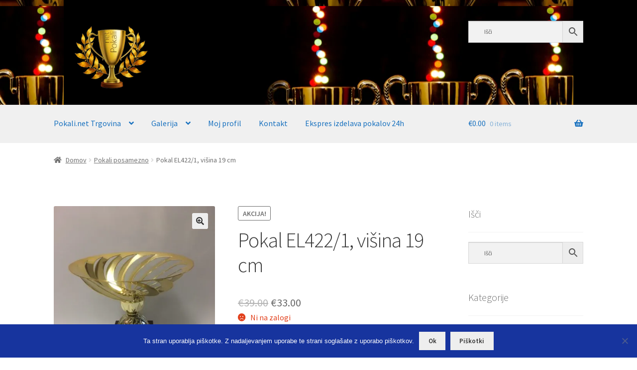

--- FILE ---
content_type: text/javascript
request_url: https://pokali.net/wp-content/plugins/infographic-and-list-builder-ilist//embed/js/embed-form.js?ver=6.8.3
body_size: 1168
content:
function copyToClipboard(elem) {
    // create hidden text element, if it doesn't already exist
    var targetId = "_hiddenCopyText_";
    var isInput = elem.tagName === "INPUT" || elem.tagName === "TEXTAREA";
    var origSelectionStart, origSelectionEnd;
    if (isInput) {
        // can just use the original source element for the selection and copy
        target = elem;
        origSelectionStart = elem.selectionStart;
        origSelectionEnd = elem.selectionEnd;
    } else {
        // must use a temporary form element for the selection and copy
        target = document.getElementById(targetId);
        if (!target) {
            var target = document.createElement("textarea");
            target.style.position = "absolute";
            target.style.left = "-9999px";
            target.style.top = "0";
            target.id = targetId;
            document.body.appendChild(target);
        }
        target.textContent = elem.textContent;
    }
    // select the content
    var currentFocus = document.activeElement;
    target.focus();
    target.setSelectionRange(0, target.value.length);

    // copy the selection
    var succeed;
    try {
        succeed = document.execCommand("copy");
    } catch (e) {
        succeed = false;
    }
    // restore original focus
    if (currentFocus && typeof currentFocus.focus === "function") {
        currentFocus.focus();
    }

    if (isInput) {
        // restore prior selection
        elem.setSelectionRange(origSelectionStart, origSelectionEnd);
    } else {
        // clear temporary content
        target.textContent = "";
    }
    return succeed;
}


jQuery(document).ready(function ($) {
    var appendthis = ("<div class='modal-overlay js-modal-close'></div>");


    /**
     *
     * @type {jQuery}
     * Get shortcode data from custom attribute
     */
    var ordering = $(".js-open-modal").data("order");
    var url = $(".js-open-modal").data("url");
    var mode = $(".js-open-modal").data("mode");
    var column = $(".js-open-modal").data("column");
    var style = $(".js-open-modal").data("style");
    var search = $(".js-open-modal").data("search");
    var category = $(".js-open-modal").data("category");
    var upvote = $(".js-open-modal").data("upvote");
    var list_id = $(".js-open-modal").data("listid");
    var ctitle = $(".js-open-modal").data("ctitle");
    var clink = $(".js-open-modal").data("clink");


    $('a[data-modal-id]').click(function (e) {

        e.preventDefault();
        $("body").append(appendthis);
        $(".modal-overlay").fadeTo(500, 0.7);
        //$(".js-modalbox").fadeIn(500);
        var modalBox = $(this).attr('data-modal-id');
        $('#' + modalBox).fadeIn($(this).data());
		
		$('body').addClass('modalOn');
		
    });


jQuery(document).on('click', ".js-modal-close, .modal-overlay", function(event){


   // $(".js-modal-close, .modal-overlay").click(function () {
        $(".modal-box, .modal-overlay").fadeOut(500, function () {
            $(".modal-overlay").remove();
        });
		$('body').removeClass('modalOn');
    });

    $(window).resize(function () {
        $(".modal-box").css({
            //top: ($(window).height() - $(".modal-box").outerHeight()) / 2,
            //left: ($(window).width() - $(".modal-box").outerWidth()) / 2
        });
    });

    $(window).resize();


    $("#generate-igcode_ilist").on("click", function () {
		
        var i_height = $("#igheight").val();
        var i_width = $("#igwidth").val();
        var selected_value = $(".iframe-main-select option:selected").text();
		var extn = '';

        var ctitle = $(".js-open-modal").data("ctitle");
        var clink = $(".js-open-modal").data("clink");
        
		if(selected_value.match(/px/g)){
			extn='px';
		}
		if(selected_value.match(/%/g)){
			extn='%';
		}
		
        var iframe_template = '<iframe src="' + url + '/?order=' + ordering + '&mode=' + mode + '&column=' + column + '&style=' + style + '&search=' + search + '&category=' + category + '&list_id='+ list_id +'&upvote=' + upvote + '" '
            + ' scrolling="auto" ' + 'height="' + i_height + 'px' + '" width="' + i_width + extn + '" frameborder="0"></iframe>';
		var ext = '';
		if(ctitle.length>0 || clink.length>0){
			if(ctitle.length>0 && clink.length>0){
				ext +='<span style="float:right; margin:10px;">List Created by <a href="'+clink+'" target="_blank">'+ctitle+'</a></span>';
			}else{
				ext +='<span style="float:right; margin:10px;">List Created by <a href="'+clink+'" target="_blank">'+ctitle+'</a></span>';
			}
			
		}
		iframe_template +=ext;
        $(".ilist_igcode_textarea").html(iframe_template);
        copyToClipboard(document.getElementById("ilist_igcode_textarea"));
        $("#ilist_igcode_textarea").select();

    });


});